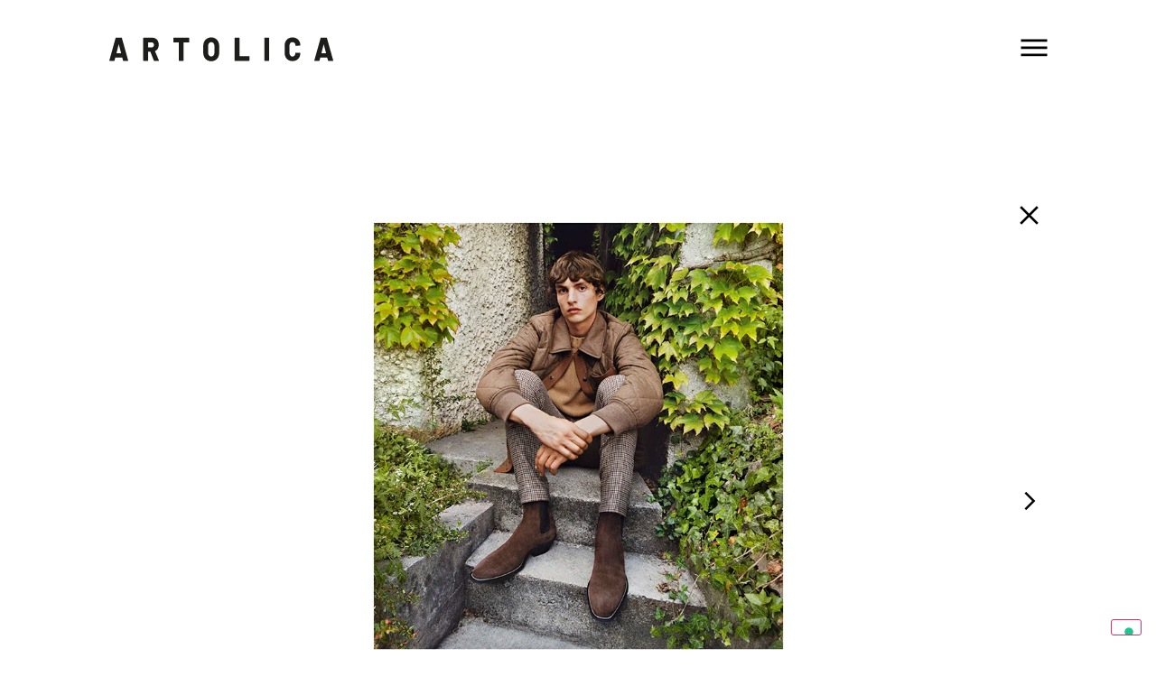

--- FILE ---
content_type: text/html; charset=UTF-8
request_url: https://artolica.com/tods-adv-fw21-22/
body_size: 12336
content:
<!doctype html>
<html lang="it-IT">
<head>
	<meta charset="UTF-8">
	<meta name="viewport" content="width=device-width, initial-scale=1">
	<link rel="profile" href="https://gmpg.org/xfn/11">
	<meta name='robots' content='index, follow, max-image-preview:large, max-snippet:-1, max-video-preview:-1' />

	<!-- This site is optimized with the Yoast SEO plugin v22.9 - https://yoast.com/wordpress/plugins/seo/ -->
	<title>TOD’S  FW 21-22 ADV - artolica, casa di produzione foto e video - creative, full service, print, motion production company</title>
	<link rel="canonical" href="https://artolica.com/tods-adv-fw21-22/" />
	<meta property="og:locale" content="it_IT" />
	<meta property="og:type" content="article" />
	<meta property="og:title" content="TOD’S  FW 21-22 ADV - artolica, casa di produzione foto e video - creative, full service, print, motion production company" />
	<meta property="og:description" content="close-button Previous slide Next slide TOD’S FW 21-22 ADV Credits Photographer: Chris RhodesArt director: Kevin Tekinel &amp; Charles LevaiModels: Aylah Peterson, Sacha Quenby, Luca Lemaire, Lucas El BaliStylist: Charlotte ColletHair Stylist: Paolo SoffiattiMake Up: Luciano ChiarelloCasting Director Piergiorgio Del MoroLocation: Verona, Italy" />
	<meta property="og:url" content="https://artolica.com/tods-adv-fw21-22/" />
	<meta property="og:site_name" content="artolica, casa di produzione foto e video - creative, full service, print, motion production company" />
	<meta property="article:published_time" content="2023-11-10T10:30:00+00:00" />
	<meta property="article:modified_time" content="2023-11-11T17:19:05+00:00" />
	<meta property="og:image" content="https://artolica.com/wp-content/uploads/2023/11/Tods_M_Singola_2_PreFall-21_22_HOMEPAGE.jpg" />
	<meta property="og:image:width" content="535" />
	<meta property="og:image:height" content="714" />
	<meta property="og:image:type" content="image/jpeg" />
	<meta name="author" content="admin" />
	<meta name="twitter:card" content="summary_large_image" />
	<meta name="twitter:label1" content="Scritto da" />
	<meta name="twitter:data1" content="admin" />
	<script type="application/ld+json" class="yoast-schema-graph">{"@context":"https://schema.org","@graph":[{"@type":"Article","@id":"https://artolica.com/tods-adv-fw21-22/#article","isPartOf":{"@id":"https://artolica.com/tods-adv-fw21-22/"},"author":{"name":"admin","@id":"https://artolica.com/#/schema/person/b3b0477c4fe7aa1b971301470ff31fcd"},"headline":"TOD’S  FW 21-22 ADV","datePublished":"2023-11-10T10:30:00+00:00","dateModified":"2023-11-11T17:19:05+00:00","mainEntityOfPage":{"@id":"https://artolica.com/tods-adv-fw21-22/"},"wordCount":48,"publisher":{"@id":"https://artolica.com/#organization"},"image":{"@id":"https://artolica.com/tods-adv-fw21-22/#primaryimage"},"thumbnailUrl":"https://artolica.com/wp-content/uploads/2023/11/Tods_M_Singola_2_PreFall-21_22_HOMEPAGE.jpg","keywords":["Chris Rhodes"],"articleSection":["chris rhodes","In evidenza","tod’s"],"inLanguage":"it-IT"},{"@type":"WebPage","@id":"https://artolica.com/tods-adv-fw21-22/","url":"https://artolica.com/tods-adv-fw21-22/","name":"TOD’S  FW 21-22 ADV - artolica, casa di produzione foto e video - creative, full service, print, motion production company","isPartOf":{"@id":"https://artolica.com/#website"},"primaryImageOfPage":{"@id":"https://artolica.com/tods-adv-fw21-22/#primaryimage"},"image":{"@id":"https://artolica.com/tods-adv-fw21-22/#primaryimage"},"thumbnailUrl":"https://artolica.com/wp-content/uploads/2023/11/Tods_M_Singola_2_PreFall-21_22_HOMEPAGE.jpg","datePublished":"2023-11-10T10:30:00+00:00","dateModified":"2023-11-11T17:19:05+00:00","breadcrumb":{"@id":"https://artolica.com/tods-adv-fw21-22/#breadcrumb"},"inLanguage":"it-IT","potentialAction":[{"@type":"ReadAction","target":["https://artolica.com/tods-adv-fw21-22/"]}]},{"@type":"ImageObject","inLanguage":"it-IT","@id":"https://artolica.com/tods-adv-fw21-22/#primaryimage","url":"https://artolica.com/wp-content/uploads/2023/11/Tods_M_Singola_2_PreFall-21_22_HOMEPAGE.jpg","contentUrl":"https://artolica.com/wp-content/uploads/2023/11/Tods_M_Singola_2_PreFall-21_22_HOMEPAGE.jpg","width":535,"height":714},{"@type":"BreadcrumbList","@id":"https://artolica.com/tods-adv-fw21-22/#breadcrumb","itemListElement":[{"@type":"ListItem","position":1,"name":"Home","item":"https://artolica.com/"},{"@type":"ListItem","position":2,"name":"TOD’S  FW 21-22 ADV"}]},{"@type":"WebSite","@id":"https://artolica.com/#website","url":"https://artolica.com/","name":"artolica, casa di produzione foto e video - creative, full service, print, motion production company","description":"casa di produzione foto e video","publisher":{"@id":"https://artolica.com/#organization"},"potentialAction":[{"@type":"SearchAction","target":{"@type":"EntryPoint","urlTemplate":"https://artolica.com/?s={search_term_string}"},"query-input":"required name=search_term_string"}],"inLanguage":"it-IT"},{"@type":"Organization","@id":"https://artolica.com/#organization","name":"artolica, casa di produzione foto e video - creative, full service, print, motion production company","url":"https://artolica.com/","logo":{"@type":"ImageObject","inLanguage":"it-IT","@id":"https://artolica.com/#/schema/logo/image/","url":"https://artolica.com/wp-content/uploads/2023/09/logo-artolica.svg","contentUrl":"https://artolica.com/wp-content/uploads/2023/09/logo-artolica.svg","width":252,"height":28,"caption":"artolica, casa di produzione foto e video - creative, full service, print, motion production company"},"image":{"@id":"https://artolica.com/#/schema/logo/image/"}},{"@type":"Person","@id":"https://artolica.com/#/schema/person/b3b0477c4fe7aa1b971301470ff31fcd","name":"admin","image":{"@type":"ImageObject","inLanguage":"it-IT","@id":"https://artolica.com/#/schema/person/image/","url":"https://secure.gravatar.com/avatar/3a241d74b862fb6dbc23a22cb4c49ebb0b3fdc72fe45913759e5348a86e2547c?s=96&d=mm&r=g","contentUrl":"https://secure.gravatar.com/avatar/3a241d74b862fb6dbc23a22cb4c49ebb0b3fdc72fe45913759e5348a86e2547c?s=96&d=mm&r=g","caption":"admin"},"sameAs":["https://artolica.com"],"url":"https://artolica.com/author/timmytag_4pt4nbc5/"}]}</script>
	<!-- / Yoast SEO plugin. -->


<link rel='dns-prefetch' href='//cdn.iubenda.com' />
<link rel="alternate" type="application/rss+xml" title="artolica, casa di produzione foto e video - creative, full service, print, motion production company &raquo; Feed" href="https://artolica.com/feed/" />
<link rel="alternate" type="application/rss+xml" title="artolica, casa di produzione foto e video - creative, full service, print, motion production company &raquo; Feed dei commenti" href="https://artolica.com/comments/feed/" />
<link rel="alternate" title="oEmbed (JSON)" type="application/json+oembed" href="https://artolica.com/wp-json/oembed/1.0/embed?url=https%3A%2F%2Fartolica.com%2Ftods-adv-fw21-22%2F" />
<link rel="alternate" title="oEmbed (XML)" type="text/xml+oembed" href="https://artolica.com/wp-json/oembed/1.0/embed?url=https%3A%2F%2Fartolica.com%2Ftods-adv-fw21-22%2F&#038;format=xml" />
<style id='wp-img-auto-sizes-contain-inline-css'>
img:is([sizes=auto i],[sizes^="auto," i]){contain-intrinsic-size:3000px 1500px}
/*# sourceURL=wp-img-auto-sizes-contain-inline-css */
</style>
<style id='wp-emoji-styles-inline-css'>

	img.wp-smiley, img.emoji {
		display: inline !important;
		border: none !important;
		box-shadow: none !important;
		height: 1em !important;
		width: 1em !important;
		margin: 0 0.07em !important;
		vertical-align: -0.1em !important;
		background: none !important;
		padding: 0 !important;
	}
/*# sourceURL=wp-emoji-styles-inline-css */
</style>
<style id='classic-theme-styles-inline-css'>
/*! This file is auto-generated */
.wp-block-button__link{color:#fff;background-color:#32373c;border-radius:9999px;box-shadow:none;text-decoration:none;padding:calc(.667em + 2px) calc(1.333em + 2px);font-size:1.125em}.wp-block-file__button{background:#32373c;color:#fff;text-decoration:none}
/*# sourceURL=/wp-includes/css/classic-themes.min.css */
</style>
<link rel='stylesheet' id='hello-elementor-css' href='https://artolica.com/wp-content/themes/hello-elementor/style.min.css?ver=3.1.0' media='all' />
<link rel='stylesheet' id='hello-elementor-theme-style-css' href='https://artolica.com/wp-content/themes/hello-elementor/theme.min.css?ver=3.1.0' media='all' />
<link rel='stylesheet' id='hello-elementor-header-footer-css' href='https://artolica.com/wp-content/themes/hello-elementor/header-footer.min.css?ver=3.1.0' media='all' />
<link rel='stylesheet' id='elementor-frontend-css' href='https://artolica.com/wp-content/plugins/elementor/assets/css/frontend-lite.min.css?ver=3.22.1' media='all' />
<link rel='stylesheet' id='elementor-post-6-css' href='https://artolica.com/wp-content/uploads/elementor/css/post-6.css?ver=1719221694' media='all' />
<link rel='stylesheet' id='elementor-icons-css' href='https://artolica.com/wp-content/plugins/elementor/assets/lib/eicons/css/elementor-icons.min.css?ver=5.30.0' media='all' />
<link rel='stylesheet' id='swiper-css' href='https://artolica.com/wp-content/plugins/elementor/assets/lib/swiper/v8/css/swiper.min.css?ver=8.4.5' media='all' />
<link rel='stylesheet' id='elementor-pro-css' href='https://artolica.com/wp-content/plugins/elementor-pro/assets/css/frontend-lite.min.css?ver=3.18.3' media='all' />
<link rel='stylesheet' id='elementor-post-1998-css' href='https://artolica.com/wp-content/uploads/elementor/css/post-1998.css?ver=1719373577' media='all' />
<link rel='stylesheet' id='elementor-post-18-css' href='https://artolica.com/wp-content/uploads/elementor/css/post-18.css?ver=1719221694' media='all' />
<link rel='stylesheet' id='elementor-post-4977-css' href='https://artolica.com/wp-content/uploads/elementor/css/post-4977.css?ver=1719221694' media='all' />
<link rel='stylesheet' id='google-fonts-1-css' href='https://fonts.googleapis.com/css?family=Roboto%3A100%2C100italic%2C200%2C200italic%2C300%2C300italic%2C400%2C400italic%2C500%2C500italic%2C600%2C600italic%2C700%2C700italic%2C800%2C800italic%2C900%2C900italic%7CRoboto+Slab%3A100%2C100italic%2C200%2C200italic%2C300%2C300italic%2C400%2C400italic%2C500%2C500italic%2C600%2C600italic%2C700%2C700italic%2C800%2C800italic%2C900%2C900italic%7CBarlow%3A100%2C100italic%2C200%2C200italic%2C300%2C300italic%2C400%2C400italic%2C500%2C500italic%2C600%2C600italic%2C700%2C700italic%2C800%2C800italic%2C900%2C900italic&#038;display=swap&#038;ver=6.9' media='all' />
<link rel='stylesheet' id='elementor-icons-shared-0-css' href='https://artolica.com/wp-content/plugins/elementor/assets/lib/font-awesome/css/fontawesome.min.css?ver=5.15.3' media='all' />
<link rel='stylesheet' id='elementor-icons-fa-solid-css' href='https://artolica.com/wp-content/plugins/elementor/assets/lib/font-awesome/css/solid.min.css?ver=5.15.3' media='all' />
<link rel="preconnect" href="https://fonts.gstatic.com/" crossorigin>
<script  type="text/javascript" class=" _iub_cs_skip" id="iubenda-head-inline-scripts-0">
var _iub = _iub || [];
_iub.csConfiguration = {"askConsentAtCookiePolicyUpdate":true,"enableFadp":true,"enableLgpd":true,"fadpApplies":true,"floatingPreferencesButtonDisplay":"bottom-right","perPurposeConsent":true,"siteId":3385980,"cookiePolicyId":56759614,"lang":"it", "banner":{ "acceptButtonCaptionColor":"#000000","acceptButtonColor":"#FFFFFF","acceptButtonDisplay":true,"closeButtonDisplay":false,"customizeButtonColor":"#333333","customizeButtonDisplay":true,"explicitWithdrawal":true,"fontSizeBody":"13px","listPurposes":true,"position":"float-bottom-right","rejectButtonCaptionColor":"#000000","rejectButtonColor":"#FFFFFF","rejectButtonDisplay":true }};

//# sourceURL=iubenda-head-inline-scripts-0
</script>
<script  type="text/javascript" charset="UTF-8" async="" class=" _iub_cs_skip" src="//cdn.iubenda.com/cs/iubenda_cs.js?ver=3.10.5" id="iubenda-head-scripts-1-js"></script>
<script src="https://artolica.com/wp-content/plugins/elementor-pro/assets/js/page-transitions.min.js?ver=3.18.3" id="page-transitions-js"></script>
<link rel="https://api.w.org/" href="https://artolica.com/wp-json/" /><link rel="alternate" title="JSON" type="application/json" href="https://artolica.com/wp-json/wp/v2/posts/1998" /><link rel="EditURI" type="application/rsd+xml" title="RSD" href="https://artolica.com/xmlrpc.php?rsd" />
<meta name="generator" content="WordPress 6.9" />
<link rel='shortlink' href='https://artolica.com/?p=1998' />
<!-- start Simple Custom CSS and JS -->
<script src="https://ajax.googleapis.com/ajax/libs/jquery/3.7.1/jquery.min.js"></script>

<!-- end Simple Custom CSS and JS -->
<meta name="generator" content="Elementor 3.22.1; features: e_optimized_assets_loading, e_optimized_css_loading, additional_custom_breakpoints; settings: css_print_method-external, google_font-enabled, font_display-swap">
<link rel="icon" href="https://artolica.com/wp-content/uploads/2023/09/favicon.svg" sizes="32x32" />
<link rel="icon" href="https://artolica.com/wp-content/uploads/2023/09/favicon.svg" sizes="192x192" />
<link rel="apple-touch-icon" href="https://artolica.com/wp-content/uploads/2023/09/favicon.svg" />
<meta name="msapplication-TileImage" content="https://artolica.com/wp-content/uploads/2023/09/favicon.svg" />
<style id='global-styles-inline-css'>
:root{--wp--preset--aspect-ratio--square: 1;--wp--preset--aspect-ratio--4-3: 4/3;--wp--preset--aspect-ratio--3-4: 3/4;--wp--preset--aspect-ratio--3-2: 3/2;--wp--preset--aspect-ratio--2-3: 2/3;--wp--preset--aspect-ratio--16-9: 16/9;--wp--preset--aspect-ratio--9-16: 9/16;--wp--preset--color--black: #000000;--wp--preset--color--cyan-bluish-gray: #abb8c3;--wp--preset--color--white: #ffffff;--wp--preset--color--pale-pink: #f78da7;--wp--preset--color--vivid-red: #cf2e2e;--wp--preset--color--luminous-vivid-orange: #ff6900;--wp--preset--color--luminous-vivid-amber: #fcb900;--wp--preset--color--light-green-cyan: #7bdcb5;--wp--preset--color--vivid-green-cyan: #00d084;--wp--preset--color--pale-cyan-blue: #8ed1fc;--wp--preset--color--vivid-cyan-blue: #0693e3;--wp--preset--color--vivid-purple: #9b51e0;--wp--preset--gradient--vivid-cyan-blue-to-vivid-purple: linear-gradient(135deg,rgb(6,147,227) 0%,rgb(155,81,224) 100%);--wp--preset--gradient--light-green-cyan-to-vivid-green-cyan: linear-gradient(135deg,rgb(122,220,180) 0%,rgb(0,208,130) 100%);--wp--preset--gradient--luminous-vivid-amber-to-luminous-vivid-orange: linear-gradient(135deg,rgb(252,185,0) 0%,rgb(255,105,0) 100%);--wp--preset--gradient--luminous-vivid-orange-to-vivid-red: linear-gradient(135deg,rgb(255,105,0) 0%,rgb(207,46,46) 100%);--wp--preset--gradient--very-light-gray-to-cyan-bluish-gray: linear-gradient(135deg,rgb(238,238,238) 0%,rgb(169,184,195) 100%);--wp--preset--gradient--cool-to-warm-spectrum: linear-gradient(135deg,rgb(74,234,220) 0%,rgb(151,120,209) 20%,rgb(207,42,186) 40%,rgb(238,44,130) 60%,rgb(251,105,98) 80%,rgb(254,248,76) 100%);--wp--preset--gradient--blush-light-purple: linear-gradient(135deg,rgb(255,206,236) 0%,rgb(152,150,240) 100%);--wp--preset--gradient--blush-bordeaux: linear-gradient(135deg,rgb(254,205,165) 0%,rgb(254,45,45) 50%,rgb(107,0,62) 100%);--wp--preset--gradient--luminous-dusk: linear-gradient(135deg,rgb(255,203,112) 0%,rgb(199,81,192) 50%,rgb(65,88,208) 100%);--wp--preset--gradient--pale-ocean: linear-gradient(135deg,rgb(255,245,203) 0%,rgb(182,227,212) 50%,rgb(51,167,181) 100%);--wp--preset--gradient--electric-grass: linear-gradient(135deg,rgb(202,248,128) 0%,rgb(113,206,126) 100%);--wp--preset--gradient--midnight: linear-gradient(135deg,rgb(2,3,129) 0%,rgb(40,116,252) 100%);--wp--preset--font-size--small: 13px;--wp--preset--font-size--medium: 20px;--wp--preset--font-size--large: 36px;--wp--preset--font-size--x-large: 42px;--wp--preset--spacing--20: 0.44rem;--wp--preset--spacing--30: 0.67rem;--wp--preset--spacing--40: 1rem;--wp--preset--spacing--50: 1.5rem;--wp--preset--spacing--60: 2.25rem;--wp--preset--spacing--70: 3.38rem;--wp--preset--spacing--80: 5.06rem;--wp--preset--shadow--natural: 6px 6px 9px rgba(0, 0, 0, 0.2);--wp--preset--shadow--deep: 12px 12px 50px rgba(0, 0, 0, 0.4);--wp--preset--shadow--sharp: 6px 6px 0px rgba(0, 0, 0, 0.2);--wp--preset--shadow--outlined: 6px 6px 0px -3px rgb(255, 255, 255), 6px 6px rgb(0, 0, 0);--wp--preset--shadow--crisp: 6px 6px 0px rgb(0, 0, 0);}:where(.is-layout-flex){gap: 0.5em;}:where(.is-layout-grid){gap: 0.5em;}body .is-layout-flex{display: flex;}.is-layout-flex{flex-wrap: wrap;align-items: center;}.is-layout-flex > :is(*, div){margin: 0;}body .is-layout-grid{display: grid;}.is-layout-grid > :is(*, div){margin: 0;}:where(.wp-block-columns.is-layout-flex){gap: 2em;}:where(.wp-block-columns.is-layout-grid){gap: 2em;}:where(.wp-block-post-template.is-layout-flex){gap: 1.25em;}:where(.wp-block-post-template.is-layout-grid){gap: 1.25em;}.has-black-color{color: var(--wp--preset--color--black) !important;}.has-cyan-bluish-gray-color{color: var(--wp--preset--color--cyan-bluish-gray) !important;}.has-white-color{color: var(--wp--preset--color--white) !important;}.has-pale-pink-color{color: var(--wp--preset--color--pale-pink) !important;}.has-vivid-red-color{color: var(--wp--preset--color--vivid-red) !important;}.has-luminous-vivid-orange-color{color: var(--wp--preset--color--luminous-vivid-orange) !important;}.has-luminous-vivid-amber-color{color: var(--wp--preset--color--luminous-vivid-amber) !important;}.has-light-green-cyan-color{color: var(--wp--preset--color--light-green-cyan) !important;}.has-vivid-green-cyan-color{color: var(--wp--preset--color--vivid-green-cyan) !important;}.has-pale-cyan-blue-color{color: var(--wp--preset--color--pale-cyan-blue) !important;}.has-vivid-cyan-blue-color{color: var(--wp--preset--color--vivid-cyan-blue) !important;}.has-vivid-purple-color{color: var(--wp--preset--color--vivid-purple) !important;}.has-black-background-color{background-color: var(--wp--preset--color--black) !important;}.has-cyan-bluish-gray-background-color{background-color: var(--wp--preset--color--cyan-bluish-gray) !important;}.has-white-background-color{background-color: var(--wp--preset--color--white) !important;}.has-pale-pink-background-color{background-color: var(--wp--preset--color--pale-pink) !important;}.has-vivid-red-background-color{background-color: var(--wp--preset--color--vivid-red) !important;}.has-luminous-vivid-orange-background-color{background-color: var(--wp--preset--color--luminous-vivid-orange) !important;}.has-luminous-vivid-amber-background-color{background-color: var(--wp--preset--color--luminous-vivid-amber) !important;}.has-light-green-cyan-background-color{background-color: var(--wp--preset--color--light-green-cyan) !important;}.has-vivid-green-cyan-background-color{background-color: var(--wp--preset--color--vivid-green-cyan) !important;}.has-pale-cyan-blue-background-color{background-color: var(--wp--preset--color--pale-cyan-blue) !important;}.has-vivid-cyan-blue-background-color{background-color: var(--wp--preset--color--vivid-cyan-blue) !important;}.has-vivid-purple-background-color{background-color: var(--wp--preset--color--vivid-purple) !important;}.has-black-border-color{border-color: var(--wp--preset--color--black) !important;}.has-cyan-bluish-gray-border-color{border-color: var(--wp--preset--color--cyan-bluish-gray) !important;}.has-white-border-color{border-color: var(--wp--preset--color--white) !important;}.has-pale-pink-border-color{border-color: var(--wp--preset--color--pale-pink) !important;}.has-vivid-red-border-color{border-color: var(--wp--preset--color--vivid-red) !important;}.has-luminous-vivid-orange-border-color{border-color: var(--wp--preset--color--luminous-vivid-orange) !important;}.has-luminous-vivid-amber-border-color{border-color: var(--wp--preset--color--luminous-vivid-amber) !important;}.has-light-green-cyan-border-color{border-color: var(--wp--preset--color--light-green-cyan) !important;}.has-vivid-green-cyan-border-color{border-color: var(--wp--preset--color--vivid-green-cyan) !important;}.has-pale-cyan-blue-border-color{border-color: var(--wp--preset--color--pale-cyan-blue) !important;}.has-vivid-cyan-blue-border-color{border-color: var(--wp--preset--color--vivid-cyan-blue) !important;}.has-vivid-purple-border-color{border-color: var(--wp--preset--color--vivid-purple) !important;}.has-vivid-cyan-blue-to-vivid-purple-gradient-background{background: var(--wp--preset--gradient--vivid-cyan-blue-to-vivid-purple) !important;}.has-light-green-cyan-to-vivid-green-cyan-gradient-background{background: var(--wp--preset--gradient--light-green-cyan-to-vivid-green-cyan) !important;}.has-luminous-vivid-amber-to-luminous-vivid-orange-gradient-background{background: var(--wp--preset--gradient--luminous-vivid-amber-to-luminous-vivid-orange) !important;}.has-luminous-vivid-orange-to-vivid-red-gradient-background{background: var(--wp--preset--gradient--luminous-vivid-orange-to-vivid-red) !important;}.has-very-light-gray-to-cyan-bluish-gray-gradient-background{background: var(--wp--preset--gradient--very-light-gray-to-cyan-bluish-gray) !important;}.has-cool-to-warm-spectrum-gradient-background{background: var(--wp--preset--gradient--cool-to-warm-spectrum) !important;}.has-blush-light-purple-gradient-background{background: var(--wp--preset--gradient--blush-light-purple) !important;}.has-blush-bordeaux-gradient-background{background: var(--wp--preset--gradient--blush-bordeaux) !important;}.has-luminous-dusk-gradient-background{background: var(--wp--preset--gradient--luminous-dusk) !important;}.has-pale-ocean-gradient-background{background: var(--wp--preset--gradient--pale-ocean) !important;}.has-electric-grass-gradient-background{background: var(--wp--preset--gradient--electric-grass) !important;}.has-midnight-gradient-background{background: var(--wp--preset--gradient--midnight) !important;}.has-small-font-size{font-size: var(--wp--preset--font-size--small) !important;}.has-medium-font-size{font-size: var(--wp--preset--font-size--medium) !important;}.has-large-font-size{font-size: var(--wp--preset--font-size--large) !important;}.has-x-large-font-size{font-size: var(--wp--preset--font-size--x-large) !important;}
/*# sourceURL=global-styles-inline-css */
</style>
<link rel='stylesheet' id='e-animations-css' href='https://artolica.com/wp-content/plugins/elementor/assets/lib/animations/animations.min.css?ver=3.22.1' media='all' />
</head>
<body class="wp-singular post-template-default single single-post postid-1998 single-format-standard wp-custom-logo wp-theme-hello-elementor elementor-default elementor-kit-6 elementor-page elementor-page-1998">

		<e-page-transition preloader-type="animation" preloader-animation-type="two-way-progress-bar" class="e-page-transition--entering" exclude="^https\:\/\/artolica\.com\/wp\-admin\/">
					</e-page-transition>
		
<a class="skip-link screen-reader-text" href="#content">Vai al contenuto</a>

		<header data-elementor-type="header" data-elementor-id="18" class="elementor elementor-18 elementor-location-header" data-elementor-post-type="elementor_library">
					<div class="elementor-section-wrap">
								<header class="elementor-section elementor-top-section elementor-element elementor-element-52ea8d8 elementor-section-full_width elementor-section-height-default elementor-section-height-default elementor-invisible" data-id="52ea8d8" data-element_type="section" data-settings="{&quot;sticky&quot;:&quot;top&quot;,&quot;animation&quot;:&quot;fadeInDown&quot;,&quot;motion_fx_opacity_direction&quot;:&quot;in-out&quot;,&quot;motion_fx_opacity_level&quot;:{&quot;unit&quot;:&quot;px&quot;,&quot;size&quot;:5,&quot;sizes&quot;:[]},&quot;motion_fx_opacity_range&quot;:{&quot;unit&quot;:&quot;%&quot;,&quot;size&quot;:&quot;&quot;,&quot;sizes&quot;:{&quot;start&quot;:2,&quot;end&quot;:10}},&quot;motion_fx_range&quot;:&quot;page&quot;,&quot;motion_fx_motion_fx_scrolling&quot;:&quot;yes&quot;,&quot;motion_fx_opacity_effect&quot;:&quot;yes&quot;,&quot;motion_fx_devices&quot;:[&quot;desktop&quot;,&quot;tablet&quot;,&quot;mobile&quot;],&quot;sticky_on&quot;:[&quot;desktop&quot;,&quot;tablet&quot;,&quot;mobile&quot;],&quot;sticky_offset&quot;:0,&quot;sticky_effects_offset&quot;:0}">
						<div class="elementor-container elementor-column-gap-no">
					<div class="elementor-column elementor-col-50 elementor-top-column elementor-element elementor-element-3fc45f0" data-id="3fc45f0" data-element_type="column">
			<div class="elementor-widget-wrap elementor-element-populated">
						<div class="elementor-element elementor-element-5f3d7f6 elementor-widget elementor-widget-theme-site-logo elementor-widget-image" data-id="5f3d7f6" data-element_type="widget" data-widget_type="theme-site-logo.default">
				<div class="elementor-widget-container">
			<style>/*! elementor - v3.22.0 - 17-06-2024 */
.elementor-widget-image{text-align:center}.elementor-widget-image a{display:inline-block}.elementor-widget-image a img[src$=".svg"]{width:48px}.elementor-widget-image img{vertical-align:middle;display:inline-block}</style>					<div class="elementor-image">
								<a href="https://artolica.com">
			<img width="252" height="28" src="https://artolica.com/wp-content/uploads/2023/09/logo-artolica.svg" class="attachment-full size-full wp-image-35" alt="" />				</a>
										</div>
						</div>
				</div>
					</div>
		</div>
				<div class="elementor-column elementor-col-50 elementor-top-column elementor-element elementor-element-97d5820" data-id="97d5820" data-element_type="column" id="menu-column">
			<div class="elementor-widget-wrap elementor-element-populated">
						<div class="elementor-element elementor-element-22b2477 hamburgher-menu elementor-hidden-mobile elementor-widget__width-initial elementor-absolute elementor-widget elementor-widget-image" data-id="22b2477" data-element_type="widget" data-settings="{&quot;_position&quot;:&quot;absolute&quot;}" data-widget_type="image.default">
				<div class="elementor-widget-container">
													<img width="31" height="21" src="https://artolica.com/wp-content/uploads/2023/09/hamburger-menu.svg" class="attachment-large size-large wp-image-43" alt="" />													</div>
				</div>
				<div class="elementor-element elementor-element-db4a31e hamburgher-menu elementor-hidden-desktop elementor-hidden-tablet elementor-absolute elementor-widget elementor-widget-image" data-id="db4a31e" data-element_type="widget" data-settings="{&quot;_position&quot;:&quot;absolute&quot;}" data-widget_type="image.default">
				<div class="elementor-widget-container">
													<img width="20" height="13" src="https://artolica.com/wp-content/uploads/2023/09/hamburger-menu_mobile.svg" class="attachment-large size-large wp-image-158" alt="" />													</div>
				</div>
				<div class="elementor-element elementor-element-1920f1c elementor-nav-menu__align-right elementor-nav-menu--dropdown-none elementor-absolute elementor-widget elementor-widget-nav-menu" data-id="1920f1c" data-element_type="widget" id="main-menu-block" data-settings="{&quot;layout&quot;:&quot;vertical&quot;,&quot;_position&quot;:&quot;absolute&quot;,&quot;submenu_icon&quot;:{&quot;value&quot;:&quot;&lt;i class=\&quot;fas fa-caret-down\&quot;&gt;&lt;\/i&gt;&quot;,&quot;library&quot;:&quot;fa-solid&quot;}}" data-widget_type="nav-menu.default">
				<div class="elementor-widget-container">
			<link rel="stylesheet" href="https://artolica.com/wp-content/plugins/elementor-pro/assets/css/widget-nav-menu.min.css">			<nav class="elementor-nav-menu--main elementor-nav-menu__container elementor-nav-menu--layout-vertical e--pointer-none">
				<ul id="menu-1-1920f1c" class="elementor-nav-menu sm-vertical"><li class="menu-item menu-item-type-post_type menu-item-object-page menu-item-281"><a href="https://artolica.com/about/" class="elementor-item">About</a></li>
<li class="menu-item menu-item-type-post_type menu-item-object-page menu-item-284"><a href="https://artolica.com/project/" class="elementor-item">Project</a></li>
<li class="menu-item menu-item-type-post_type menu-item-object-page menu-item-238"><a href="https://artolica.com/collab/" class="elementor-item">Collab</a></li>
<li class="menu-item menu-item-type-post_type menu-item-object-page menu-item-937"><a href="https://artolica.com/contact/" class="elementor-item">Contact</a></li>
</ul>			</nav>
						<nav class="elementor-nav-menu--dropdown elementor-nav-menu__container" aria-hidden="true">
				<ul id="menu-2-1920f1c" class="elementor-nav-menu sm-vertical"><li class="menu-item menu-item-type-post_type menu-item-object-page menu-item-281"><a href="https://artolica.com/about/" class="elementor-item" tabindex="-1">About</a></li>
<li class="menu-item menu-item-type-post_type menu-item-object-page menu-item-284"><a href="https://artolica.com/project/" class="elementor-item" tabindex="-1">Project</a></li>
<li class="menu-item menu-item-type-post_type menu-item-object-page menu-item-238"><a href="https://artolica.com/collab/" class="elementor-item" tabindex="-1">Collab</a></li>
<li class="menu-item menu-item-type-post_type menu-item-object-page menu-item-937"><a href="https://artolica.com/contact/" class="elementor-item" tabindex="-1">Contact</a></li>
</ul>			</nav>
				</div>
				</div>
					</div>
		</div>
					</div>
		</header>
							</div>
				</header>
		
<main id="content" class="site-main post-1998 post type-post status-publish format-standard has-post-thumbnail hentry category-chris-rhodes category-in-evidenza category-tods tag-chris-rhodes">

	
	<div class="page-content">
				<div data-elementor-type="wp-post" data-elementor-id="1998" class="elementor elementor-1998" data-elementor-post-type="post">
						<section class="elementor-section elementor-top-section elementor-element elementor-element-6bc657a7 elementor-section-boxed elementor-section-height-default elementor-section-height-default" data-id="6bc657a7" data-element_type="section">
						<div class="elementor-container elementor-column-gap-no">
					<div class="elementor-column elementor-col-100 elementor-top-column elementor-element elementor-element-54dad70b" data-id="54dad70b" data-element_type="column">
			<div class="elementor-widget-wrap elementor-element-populated">
						<div class="elementor-element elementor-element-d8e1d7a elementor-widget__width-auto elementor-absolute elementor-view-default elementor-widget elementor-widget-icon" data-id="d8e1d7a" data-element_type="widget" id="go-back" data-settings="{&quot;_position&quot;:&quot;absolute&quot;}" data-widget_type="icon.default">
				<div class="elementor-widget-container">
					<div class="elementor-icon-wrapper">
			<a class="elementor-icon" href="#">
			<svg xmlns="http://www.w3.org/2000/svg" id="Livello_1" data-name="Livello 1" viewBox="0 0 24 24"><title>close-button</title><line x1="1.39" y1="22.61" x2="22.61" y2="1.39" fill="none" stroke="#000" stroke-miterlimit="10" stroke-width="3"></line><line x1="22.61" y1="22.61" x2="1.39" y2="1.39" fill="none" stroke="#000" stroke-miterlimit="10" stroke-width="3"></line></svg>			</a>
		</div>
				</div>
				</div>
				<div class="elementor-element elementor-element-76fe21ac elementor-widget__width-inherit elementor--h-position-center elementor--v-position-middle elementor-arrows-position-inside elementor-widget elementor-widget-slides" data-id="76fe21ac" data-element_type="widget" data-settings="{&quot;navigation&quot;:&quot;arrows&quot;,&quot;autoplay&quot;:&quot;yes&quot;,&quot;pause_on_hover&quot;:&quot;yes&quot;,&quot;pause_on_interaction&quot;:&quot;yes&quot;,&quot;autoplay_speed&quot;:5000,&quot;transition&quot;:&quot;slide&quot;,&quot;transition_speed&quot;:500}" data-widget_type="slides.default">
				<div class="elementor-widget-container">
			<style>/*! elementor-pro - v3.18.0 - 17-01-2024 */
.elementor-slides .swiper-slide-bg{background-size:cover;background-position:50%;background-repeat:no-repeat;min-width:100%;min-height:100%}.elementor-slides .swiper-slide-inner{background-repeat:no-repeat;background-position:50%;position:absolute;top:0;left:0;bottom:0;right:0;padding:50px;margin:auto}.elementor-slides .swiper-slide-inner,.elementor-slides .swiper-slide-inner:hover{color:#fff;display:flex}.elementor-slides .swiper-slide-inner .elementor-background-overlay{position:absolute;z-index:0;top:0;bottom:0;left:0;right:0}.elementor-slides .swiper-slide-inner .elementor-slide-content{position:relative;z-index:1;width:100%}.elementor-slides .swiper-slide-inner .elementor-slide-heading{font-size:35px;font-weight:700;line-height:1}.elementor-slides .swiper-slide-inner .elementor-slide-description{font-size:17px;line-height:1.4}.elementor-slides .swiper-slide-inner .elementor-slide-description:not(:last-child),.elementor-slides .swiper-slide-inner .elementor-slide-heading:not(:last-child){margin-bottom:30px}.elementor-slides .swiper-slide-inner .elementor-slide-button{border:2px solid #fff;color:#fff;background:transparent;display:inline-block}.elementor-slides .swiper-slide-inner .elementor-slide-button,.elementor-slides .swiper-slide-inner .elementor-slide-button:hover{background:transparent;color:inherit;text-decoration:none}.elementor--v-position-top .swiper-slide-inner{align-items:flex-start}.elementor--v-position-bottom .swiper-slide-inner{align-items:flex-end}.elementor--v-position-middle .swiper-slide-inner{align-items:center}.elementor--h-position-left .swiper-slide-inner{justify-content:flex-start}.elementor--h-position-right .swiper-slide-inner{justify-content:flex-end}.elementor--h-position-center .swiper-slide-inner{justify-content:center}body.rtl .elementor-widget-slides .elementor-swiper-button-next{left:10px;right:auto}body.rtl .elementor-widget-slides .elementor-swiper-button-prev{right:10px;left:auto}.elementor-slides-wrapper div:not(.swiper-slide)>.swiper-slide-inner{display:none}@media (max-width:767px){.elementor-slides .swiper-slide-inner{padding:30px}.elementor-slides .swiper-slide-inner .elementor-slide-heading{font-size:23px;line-height:1;margin-bottom:15px}.elementor-slides .swiper-slide-inner .elementor-slide-description{font-size:13px;line-height:1.4;margin-bottom:15px}}</style>		<div class="elementor-swiper">
			<div class="elementor-slides-wrapper elementor-main-swiper swiper" dir="ltr" data-animation="fadeInRight">
				<div class="swiper-wrapper elementor-slides">
										<div class="elementor-repeater-item-1570099 swiper-slide"><div class="swiper-slide-bg" role="img"></div><div class="swiper-slide-inner" ><div class="swiper-slide-contents"></div></div></div><div class="elementor-repeater-item-8f1414b swiper-slide"><div class="swiper-slide-bg" role="img"></div><div class="swiper-slide-inner" ><div class="swiper-slide-contents"></div></div></div><div class="elementor-repeater-item-84f53ba swiper-slide"><div class="swiper-slide-bg" role="img"></div><div class="swiper-slide-inner" ><div class="swiper-slide-contents"></div></div></div><div class="elementor-repeater-item-627e999 swiper-slide"><div class="swiper-slide-bg" role="img"></div><div class="swiper-slide-inner" ><div class="swiper-slide-contents"></div></div></div><div class="elementor-repeater-item-01004d0 swiper-slide"><div class="swiper-slide-bg" role="img"></div><div class="swiper-slide-inner" ><div class="swiper-slide-contents"></div></div></div><div class="elementor-repeater-item-018aec8 swiper-slide"><div class="swiper-slide-bg" role="img"></div><div class="swiper-slide-inner" ><div class="swiper-slide-contents"></div></div></div><div class="elementor-repeater-item-817c18e swiper-slide"><div class="swiper-slide-bg" role="img"></div><div class="swiper-slide-inner" ><div class="swiper-slide-contents"></div></div></div><div class="elementor-repeater-item-98f75b7 swiper-slide"><div class="swiper-slide-bg" role="img"></div><div class="swiper-slide-inner" ><div class="swiper-slide-contents"></div></div></div><div class="elementor-repeater-item-2696442 swiper-slide"><div class="swiper-slide-bg" role="img"></div><div class="swiper-slide-inner" ><div class="swiper-slide-contents"></div></div></div><div class="elementor-repeater-item-6d34110 swiper-slide"><div class="swiper-slide-bg" role="img"></div><div class="swiper-slide-inner" ><div class="swiper-slide-contents"></div></div></div><div class="elementor-repeater-item-5cf4cf1 swiper-slide"><div class="swiper-slide-bg" role="img"></div><div class="swiper-slide-inner" ><div class="swiper-slide-contents"></div></div></div>				</div>
																				<div class="elementor-swiper-button elementor-swiper-button-prev" role="button" tabindex="0">
							<i aria-hidden="true" class="eicon-chevron-left"></i>							<span class="elementor-screen-only">Previous slide</span>
						</div>
						<div class="elementor-swiper-button elementor-swiper-button-next" role="button" tabindex="0">
							<i aria-hidden="true" class="eicon-chevron-right"></i>							<span class="elementor-screen-only">Next slide</span>
						</div>
												</div>
		</div>
				</div>
				</div>
					</div>
		</div>
					</div>
		</section>
				<section class="elementor-section elementor-top-section elementor-element elementor-element-3caaf43 elementor-section-boxed elementor-section-height-default elementor-section-height-default" data-id="3caaf43" data-element_type="section">
						<div class="elementor-container elementor-column-gap-no">
					<div class="elementor-column elementor-col-100 elementor-top-column elementor-element elementor-element-37aac061" data-id="37aac061" data-element_type="column">
			<div class="elementor-widget-wrap elementor-element-populated">
						<div class="elementor-element elementor-element-3fdfe619 elementor-widget elementor-widget-heading" data-id="3fdfe619" data-element_type="widget" data-widget_type="heading.default">
				<div class="elementor-widget-container">
			<style>/*! elementor - v3.22.0 - 17-06-2024 */
.elementor-heading-title{padding:0;margin:0;line-height:1}.elementor-widget-heading .elementor-heading-title[class*=elementor-size-]>a{color:inherit;font-size:inherit;line-height:inherit}.elementor-widget-heading .elementor-heading-title.elementor-size-small{font-size:15px}.elementor-widget-heading .elementor-heading-title.elementor-size-medium{font-size:19px}.elementor-widget-heading .elementor-heading-title.elementor-size-large{font-size:29px}.elementor-widget-heading .elementor-heading-title.elementor-size-xl{font-size:39px}.elementor-widget-heading .elementor-heading-title.elementor-size-xxl{font-size:59px}</style><h2 class="elementor-heading-title elementor-size-default">TOD’S  FW 21-22 ADV</h2>		</div>
				</div>
				<div class="elementor-element elementor-element-481955ab elementor-widget elementor-widget-heading" data-id="481955ab" data-element_type="widget" data-widget_type="heading.default">
				<div class="elementor-widget-container">
			<h2 class="elementor-heading-title elementor-size-default">Credits</h2>		</div>
				</div>
				<div class="elementor-element elementor-element-4defb288 elementor-widget elementor-widget-text-editor" data-id="4defb288" data-element_type="widget" data-widget_type="text-editor.default">
				<div class="elementor-widget-container">
			<style>/*! elementor - v3.22.0 - 17-06-2024 */
.elementor-widget-text-editor.elementor-drop-cap-view-stacked .elementor-drop-cap{background-color:#69727d;color:#fff}.elementor-widget-text-editor.elementor-drop-cap-view-framed .elementor-drop-cap{color:#69727d;border:3px solid;background-color:transparent}.elementor-widget-text-editor:not(.elementor-drop-cap-view-default) .elementor-drop-cap{margin-top:8px}.elementor-widget-text-editor:not(.elementor-drop-cap-view-default) .elementor-drop-cap-letter{width:1em;height:1em}.elementor-widget-text-editor .elementor-drop-cap{float:left;text-align:center;line-height:1;font-size:50px}.elementor-widget-text-editor .elementor-drop-cap-letter{display:inline-block}</style>				<p>Photographer: Chris Rhodes<br />Art director: Kevin Tekinel &amp; Charles Levai<br />Models: Aylah Peterson, Sacha Quenby, Luca Lemaire, Lucas El Bali<br />Stylist: Charlotte Collet<br />Hair Stylist: Paolo Soffiatti<br />Make Up: Luciano Chiarello<br />Casting Director Piergiorgio Del Moro<br />Location: Verona, Italy</p>						</div>
				</div>
				<div class="elementor-element elementor-element-b3ab883 elementor-widget elementor-widget-html" data-id="b3ab883" data-element_type="widget" data-widget_type="html.default">
				<div class="elementor-widget-container">
			<script type="text/javascript">
jQuery(document).ready(function() {
 jQuery('#go-back').on('click', function() {
 window.history.go(-1);
 return false;
 });
});
</script>		</div>
				</div>
					</div>
		</div>
					</div>
		</section>
				</div>
		
		
				<div class="post-tags">
			<span class="tag-links">Taggato<a href="https://artolica.com/tag/chris-rhodes/" rel="tag">Chris Rhodes</a></span>		</div>
			</div>

	
</main>

			<footer data-elementor-type="footer" data-elementor-id="4977" class="elementor elementor-4977 elementor-location-footer" data-elementor-post-type="elementor_library">
					<div class="elementor-section-wrap">
								<section class="elementor-section elementor-top-section elementor-element elementor-element-c7f8eec elementor-section-full_width elementor-section-height-default elementor-section-height-default" data-id="c7f8eec" data-element_type="section">
						<div class="elementor-container elementor-column-gap-no">
					<div class="elementor-column elementor-col-50 elementor-top-column elementor-element elementor-element-6f777f7" data-id="6f777f7" data-element_type="column">
			<div class="elementor-widget-wrap elementor-element-populated">
						<div class="elementor-element elementor-element-5078e96 elementor-widget__width-auto elementor-widget-mobile__width-inherit elementor-widget elementor-widget-heading" data-id="5078e96" data-element_type="widget" data-widget_type="heading.default">
				<div class="elementor-widget-container">
			<h2 class="elementor-heading-title elementor-size-default">ARTOLICA srl</h2>		</div>
				</div>
				<div class="elementor-element elementor-element-82139a6 elementor-widget__width-auto elementor-widget-mobile__width-inherit elementor-widget elementor-widget-heading" data-id="82139a6" data-element_type="widget" data-widget_type="heading.default">
				<div class="elementor-widget-container">
			<h2 class="elementor-heading-title elementor-size-default">via Vincenzo Forcella, 11 - 20144 Milano</h2>		</div>
				</div>
				<div class="elementor-element elementor-element-d825241 elementor-widget__width-auto elementor-widget elementor-widget-heading" data-id="d825241" data-element_type="widget" data-widget_type="heading.default">
				<div class="elementor-widget-container">
			<h2 class="elementor-heading-title elementor-size-default">IT07902230965</h2>		</div>
				</div>
					</div>
		</div>
				<div class="elementor-column elementor-col-50 elementor-top-column elementor-element elementor-element-c3ce053" data-id="c3ce053" data-element_type="column">
			<div class="elementor-widget-wrap elementor-element-populated">
						<div class="elementor-element elementor-element-a971034 elementor-widget__width-auto elementor-widget elementor-widget-heading" data-id="a971034" data-element_type="widget" data-widget_type="heading.default">
				<div class="elementor-widget-container">
			<h2 class="elementor-heading-title elementor-size-default"><a href="https://www.iubenda.com/privacy-policy/56759614" class="iubenda-white iubenda-noiframe iubenda-embed iubenda-noiframe " title="Privacy Policy ">Privacy Policy</a></h2>		</div>
				</div>
				<div class="elementor-element elementor-element-4aecc8d elementor-widget__width-auto elementor-widget elementor-widget-heading" data-id="4aecc8d" data-element_type="widget" data-widget_type="heading.default">
				<div class="elementor-widget-container">
			<h2 class="elementor-heading-title elementor-size-default"><a href="https://www.iubenda.com/privacy-policy/56759614/cookie-policy" class="iubenda-white iubenda-noiframe iubenda-embed iubenda-noiframe " title="Cookie Policy ">Cookie Policy</a></h2>		</div>
				</div>
				<div class="elementor-element elementor-element-2718288 elementor-widget elementor-widget-html" data-id="2718288" data-element_type="widget" data-widget_type="html.default">
				<div class="elementor-widget-container">
			<script type="text/javascript">(function (w,d) {var loader = function () {var s = d.createElement("script"), tag = d.getElementsByTagName("script")[0]; s.src="https://cdn.iubenda.com/iubenda.js"; tag.parentNode.insertBefore(s,tag);}; if(w.addEventListener){w.addEventListener("load", loader, false);}else if(w.attachEvent){w.attachEvent("onload", loader);}else{w.onload = loader;}})(window, document);</script>

<script type="text/javascript">(function (w,d) {var loader = function () {var s = d.createElement("script"), tag = d.getElementsByTagName("script")[0]; s.src="https://cdn.iubenda.com/iubenda.js"; tag.parentNode.insertBefore(s,tag);}; if(w.addEventListener){w.addEventListener("load", loader, false);}else if(w.attachEvent){w.attachEvent("onload", loader);}else{w.onload = loader;}})(window, document);</script>		</div>
				</div>
					</div>
		</div>
					</div>
		</section>
							</div>
				</footer>
		
<script type="speculationrules">
{"prefetch":[{"source":"document","where":{"and":[{"href_matches":"/*"},{"not":{"href_matches":["/wp-*.php","/wp-admin/*","/wp-content/uploads/*","/wp-content/*","/wp-content/plugins/*","/wp-content/themes/hello-elementor/*","/*\\?(.+)"]}},{"not":{"selector_matches":"a[rel~=\"nofollow\"]"}},{"not":{"selector_matches":".no-prefetch, .no-prefetch a"}}]},"eagerness":"conservative"}]}
</script>
<script src="https://artolica.com/wp-content/themes/hello-elementor/assets/js/hello-frontend.min.js?ver=3.1.0" id="hello-theme-frontend-js"></script>
<script src="https://artolica.com/wp-content/plugins/elementor-pro/assets//lib/instant-page/instant-page.min.js?ver=3.18.3" id="instant-page-js"></script>
<script src="https://artolica.com/wp-includes/js/jquery/jquery.min.js?ver=3.7.1" id="jquery-core-js"></script>
<script src="https://artolica.com/wp-includes/js/jquery/jquery-migrate.min.js?ver=3.4.1" id="jquery-migrate-js"></script>
<script src="https://artolica.com/wp-content/plugins/elementor-pro/assets/lib/smartmenus/jquery.smartmenus.min.js?ver=1.0.1" id="smartmenus-js"></script>
<script src="https://artolica.com/wp-includes/js/imagesloaded.min.js?ver=5.0.0" id="imagesloaded-js"></script>
<script src="https://artolica.com/wp-content/plugins/elementor-pro/assets/js/webpack-pro.runtime.min.js?ver=3.18.3" id="elementor-pro-webpack-runtime-js"></script>
<script src="https://artolica.com/wp-content/plugins/elementor/assets/js/webpack.runtime.min.js?ver=3.22.1" id="elementor-webpack-runtime-js"></script>
<script src="https://artolica.com/wp-content/plugins/elementor/assets/js/frontend-modules.min.js?ver=3.22.1" id="elementor-frontend-modules-js"></script>
<script src="https://artolica.com/wp-includes/js/dist/hooks.min.js?ver=dd5603f07f9220ed27f1" id="wp-hooks-js"></script>
<script src="https://artolica.com/wp-includes/js/dist/i18n.min.js?ver=c26c3dc7bed366793375" id="wp-i18n-js"></script>
<script id="wp-i18n-js-after">
wp.i18n.setLocaleData( { 'text direction\u0004ltr': [ 'ltr' ] } );
//# sourceURL=wp-i18n-js-after
</script>
<script id="elementor-pro-frontend-js-before">
var ElementorProFrontendConfig = {"ajaxurl":"https:\/\/artolica.com\/wp-admin\/admin-ajax.php","nonce":"b70ea23471","urls":{"assets":"https:\/\/artolica.com\/wp-content\/plugins\/elementor-pro\/assets\/","rest":"https:\/\/artolica.com\/wp-json\/"},"shareButtonsNetworks":{"facebook":{"title":"Facebook","has_counter":true},"twitter":{"title":"Twitter"},"linkedin":{"title":"LinkedIn","has_counter":true},"pinterest":{"title":"Pinterest","has_counter":true},"reddit":{"title":"Reddit","has_counter":true},"vk":{"title":"VK","has_counter":true},"odnoklassniki":{"title":"OK","has_counter":true},"tumblr":{"title":"Tumblr"},"digg":{"title":"Digg"},"skype":{"title":"Skype"},"stumbleupon":{"title":"StumbleUpon","has_counter":true},"mix":{"title":"Mix"},"telegram":{"title":"Telegram"},"pocket":{"title":"Pocket","has_counter":true},"xing":{"title":"XING","has_counter":true},"whatsapp":{"title":"WhatsApp"},"email":{"title":"Email"},"print":{"title":"Print"}},"facebook_sdk":{"lang":"it_IT","app_id":""},"lottie":{"defaultAnimationUrl":"https:\/\/artolica.com\/wp-content\/plugins\/elementor-pro\/modules\/lottie\/assets\/animations\/default.json"}};
//# sourceURL=elementor-pro-frontend-js-before
</script>
<script src="https://artolica.com/wp-content/plugins/elementor-pro/assets/js/frontend.min.js?ver=3.18.3" id="elementor-pro-frontend-js"></script>
<script src="https://artolica.com/wp-content/plugins/elementor/assets/lib/waypoints/waypoints.min.js?ver=4.0.2" id="elementor-waypoints-js"></script>
<script src="https://artolica.com/wp-includes/js/jquery/ui/core.min.js?ver=1.13.3" id="jquery-ui-core-js"></script>
<script id="elementor-frontend-js-before">
var elementorFrontendConfig = {"environmentMode":{"edit":false,"wpPreview":false,"isScriptDebug":false},"i18n":{"shareOnFacebook":"Condividi su Facebook","shareOnTwitter":"Condividi su Twitter","pinIt":"Pinterest","download":"Download","downloadImage":"Scarica immagine","fullscreen":"Schermo intero","zoom":"Zoom","share":"Condividi","playVideo":"Riproduci video","previous":"Precedente","next":"Successivo","close":"Chiudi","a11yCarouselWrapperAriaLabel":"Carosello | Scorrimento orizzontale: Freccia sinistra & destra","a11yCarouselPrevSlideMessage":"Diapositiva precedente","a11yCarouselNextSlideMessage":"Prossima diapositiva","a11yCarouselFirstSlideMessage":"Questa \u00e9 la prima diapositiva","a11yCarouselLastSlideMessage":"Questa \u00e8 l'ultima diapositiva","a11yCarouselPaginationBulletMessage":"Vai alla diapositiva"},"is_rtl":false,"breakpoints":{"xs":0,"sm":480,"md":768,"lg":1025,"xl":1440,"xxl":1600},"responsive":{"breakpoints":{"mobile":{"label":"Mobile Portrait","value":767,"default_value":767,"direction":"max","is_enabled":true},"mobile_extra":{"label":"Mobile Landscape","value":880,"default_value":880,"direction":"max","is_enabled":false},"tablet":{"label":"Tablet verticale","value":1024,"default_value":1024,"direction":"max","is_enabled":true},"tablet_extra":{"label":"Tablet orizzontale","value":1200,"default_value":1200,"direction":"max","is_enabled":false},"laptop":{"label":"Laptop","value":1366,"default_value":1366,"direction":"max","is_enabled":false},"widescreen":{"label":"Widescreen","value":2400,"default_value":2400,"direction":"min","is_enabled":false}}},"version":"3.22.1","is_static":false,"experimentalFeatures":{"e_optimized_assets_loading":true,"e_optimized_css_loading":true,"additional_custom_breakpoints":true,"e_swiper_latest":true,"e_onboarding":true,"theme_builder_v2":true,"hello-theme-header-footer":true,"home_screen":true,"ai-layout":true,"page-transitions":true,"notes":true,"form-submissions":true,"e_scroll_snap":true},"urls":{"assets":"https:\/\/artolica.com\/wp-content\/plugins\/elementor\/assets\/"},"swiperClass":"swiper","settings":{"page":[],"editorPreferences":[]},"kit":{"active_breakpoints":["viewport_mobile","viewport_tablet"],"global_image_lightbox":"yes","lightbox_enable_counter":"yes","lightbox_enable_fullscreen":"yes","lightbox_enable_zoom":"yes","lightbox_enable_share":"yes","lightbox_title_src":"title","lightbox_description_src":"description","hello_header_logo_type":"logo","hello_header_menu_layout":"horizontal"},"post":{"id":1998,"title":"TOD%E2%80%99S%C2%A0%20FW%2021-22%20ADV%20-%20artolica%2C%20casa%20di%20produzione%20foto%20e%20video%20-%20creative%2C%20full%20service%2C%20print%2C%20motion%20production%20company","excerpt":"","featuredImage":"https:\/\/artolica.com\/wp-content\/uploads\/2023\/11\/Tods_M_Singola_2_PreFall-21_22_HOMEPAGE.jpg"}};
//# sourceURL=elementor-frontend-js-before
</script>
<script src="https://artolica.com/wp-content/plugins/elementor/assets/js/frontend.min.js?ver=3.22.1" id="elementor-frontend-js"></script>
<script src="https://artolica.com/wp-content/plugins/elementor-pro/assets/js/elements-handlers.min.js?ver=3.18.3" id="pro-elements-handlers-js"></script>
<script src="https://artolica.com/wp-content/plugins/elementor-pro/assets/lib/sticky/jquery.sticky.min.js?ver=3.18.3" id="e-sticky-js"></script>
<script id="wp-emoji-settings" type="application/json">
{"baseUrl":"https://s.w.org/images/core/emoji/17.0.2/72x72/","ext":".png","svgUrl":"https://s.w.org/images/core/emoji/17.0.2/svg/","svgExt":".svg","source":{"concatemoji":"https://artolica.com/wp-includes/js/wp-emoji-release.min.js?ver=6.9"}}
</script>
<script type="module">
/*! This file is auto-generated */
const a=JSON.parse(document.getElementById("wp-emoji-settings").textContent),o=(window._wpemojiSettings=a,"wpEmojiSettingsSupports"),s=["flag","emoji"];function i(e){try{var t={supportTests:e,timestamp:(new Date).valueOf()};sessionStorage.setItem(o,JSON.stringify(t))}catch(e){}}function c(e,t,n){e.clearRect(0,0,e.canvas.width,e.canvas.height),e.fillText(t,0,0);t=new Uint32Array(e.getImageData(0,0,e.canvas.width,e.canvas.height).data);e.clearRect(0,0,e.canvas.width,e.canvas.height),e.fillText(n,0,0);const a=new Uint32Array(e.getImageData(0,0,e.canvas.width,e.canvas.height).data);return t.every((e,t)=>e===a[t])}function p(e,t){e.clearRect(0,0,e.canvas.width,e.canvas.height),e.fillText(t,0,0);var n=e.getImageData(16,16,1,1);for(let e=0;e<n.data.length;e++)if(0!==n.data[e])return!1;return!0}function u(e,t,n,a){switch(t){case"flag":return n(e,"\ud83c\udff3\ufe0f\u200d\u26a7\ufe0f","\ud83c\udff3\ufe0f\u200b\u26a7\ufe0f")?!1:!n(e,"\ud83c\udde8\ud83c\uddf6","\ud83c\udde8\u200b\ud83c\uddf6")&&!n(e,"\ud83c\udff4\udb40\udc67\udb40\udc62\udb40\udc65\udb40\udc6e\udb40\udc67\udb40\udc7f","\ud83c\udff4\u200b\udb40\udc67\u200b\udb40\udc62\u200b\udb40\udc65\u200b\udb40\udc6e\u200b\udb40\udc67\u200b\udb40\udc7f");case"emoji":return!a(e,"\ud83e\u1fac8")}return!1}function f(e,t,n,a){let r;const o=(r="undefined"!=typeof WorkerGlobalScope&&self instanceof WorkerGlobalScope?new OffscreenCanvas(300,150):document.createElement("canvas")).getContext("2d",{willReadFrequently:!0}),s=(o.textBaseline="top",o.font="600 32px Arial",{});return e.forEach(e=>{s[e]=t(o,e,n,a)}),s}function r(e){var t=document.createElement("script");t.src=e,t.defer=!0,document.head.appendChild(t)}a.supports={everything:!0,everythingExceptFlag:!0},new Promise(t=>{let n=function(){try{var e=JSON.parse(sessionStorage.getItem(o));if("object"==typeof e&&"number"==typeof e.timestamp&&(new Date).valueOf()<e.timestamp+604800&&"object"==typeof e.supportTests)return e.supportTests}catch(e){}return null}();if(!n){if("undefined"!=typeof Worker&&"undefined"!=typeof OffscreenCanvas&&"undefined"!=typeof URL&&URL.createObjectURL&&"undefined"!=typeof Blob)try{var e="postMessage("+f.toString()+"("+[JSON.stringify(s),u.toString(),c.toString(),p.toString()].join(",")+"));",a=new Blob([e],{type:"text/javascript"});const r=new Worker(URL.createObjectURL(a),{name:"wpTestEmojiSupports"});return void(r.onmessage=e=>{i(n=e.data),r.terminate(),t(n)})}catch(e){}i(n=f(s,u,c,p))}t(n)}).then(e=>{for(const n in e)a.supports[n]=e[n],a.supports.everything=a.supports.everything&&a.supports[n],"flag"!==n&&(a.supports.everythingExceptFlag=a.supports.everythingExceptFlag&&a.supports[n]);var t;a.supports.everythingExceptFlag=a.supports.everythingExceptFlag&&!a.supports.flag,a.supports.everything||((t=a.source||{}).concatemoji?r(t.concatemoji):t.wpemoji&&t.twemoji&&(r(t.twemoji),r(t.wpemoji)))});
//# sourceURL=https://artolica.com/wp-includes/js/wp-emoji-loader.min.js
</script>

</body>
</html>


--- FILE ---
content_type: text/css
request_url: https://artolica.com/wp-content/uploads/elementor/css/post-1998.css?ver=1719373577
body_size: 1308
content:
.elementor-1998 .elementor-element.elementor-element-6bc657a7{margin-top:0px;margin-bottom:0px;padding:160px 0px 0px 0px;}.elementor-1998 .elementor-element.elementor-element-54dad70b > .elementor-widget-wrap > .elementor-widget:not(.elementor-widget__width-auto):not(.elementor-widget__width-initial):not(:last-child):not(.elementor-absolute){margin-bottom:0px;}.elementor-1998 .elementor-element.elementor-element-54dad70b > .elementor-element-populated{margin:0px 180px 0px 180px;--e-column-margin-right:180px;--e-column-margin-left:180px;}.elementor-1998 .elementor-element.elementor-element-d8e1d7a .elementor-icon-wrapper{text-align:center;}.elementor-1998 .elementor-element.elementor-element-d8e1d7a .elementor-icon{font-size:21px;}.elementor-1998 .elementor-element.elementor-element-d8e1d7a .elementor-icon svg{height:21px;}.elementor-1998 .elementor-element.elementor-element-d8e1d7a{width:auto;max-width:auto;top:0px;z-index:10;}body:not(.rtl) .elementor-1998 .elementor-element.elementor-element-d8e1d7a{right:-50px;}body.rtl .elementor-1998 .elementor-element.elementor-element-d8e1d7a{left:-50px;}.elementor-1998 .elementor-element.elementor-element-76fe21ac .elementor-repeater-item-1570099 .swiper-slide-bg{background-color:#FFFFFF;background-image:url(https://artolica.com/wp-content/uploads/2023/11/Tods_M_Singola_2_PreFall-21_22.jpg);background-size:contain;}.elementor-1998 .elementor-element.elementor-element-76fe21ac .elementor-repeater-item-8f1414b .swiper-slide-bg{background-color:#FFFFFF;background-image:url(https://artolica.com/wp-content/uploads/2023/11/Tods_M_Singola_3_PreFall-21_22.jpg);background-size:contain;}.elementor-1998 .elementor-element.elementor-element-76fe21ac .elementor-repeater-item-84f53ba .swiper-slide-bg{background-color:#FFFFFF;background-image:url(https://artolica.com/wp-content/uploads/2023/11/Tods_W_Singola_2_PreFall-21_22.jpg);background-size:contain;}.elementor-1998 .elementor-element.elementor-element-76fe21ac .elementor-repeater-item-627e999 .swiper-slide-bg{background-color:#FFFFFF;background-image:url(https://artolica.com/wp-content/uploads/2023/11/W_Doppia_D_FW21_22_@tods.jpg);background-size:contain;}.elementor-1998 .elementor-element.elementor-element-76fe21ac .elementor-repeater-item-01004d0 .swiper-slide-bg{background-color:#FFFFFF;background-image:url(https://artolica.com/wp-content/uploads/2023/11/W_Singola_1_Close_Up_FW21_22_@tods.jpg);background-size:contain;}.elementor-1998 .elementor-element.elementor-element-76fe21ac .elementor-repeater-item-018aec8 .swiper-slide-bg{background-color:#FFFFFF;background-image:url(https://artolica.com/wp-content/uploads/2023/11/W_Singola_1_FW21_22_@tods.jpg);background-size:contain;}.elementor-1998 .elementor-element.elementor-element-76fe21ac .elementor-repeater-item-817c18e .swiper-slide-bg{background-color:#FFFFFF;background-image:url(https://artolica.com/wp-content/uploads/2023/11/W_Singola_2_Close_Up_FW21_22_@tods.jpg);background-size:contain;}.elementor-1998 .elementor-element.elementor-element-76fe21ac .elementor-repeater-item-98f75b7 .swiper-slide-bg{background-color:#FFFFFF;background-image:url(https://artolica.com/wp-content/uploads/2023/11/W_Singola_2_FW21_22_@tods.jpg);background-size:contain;}.elementor-1998 .elementor-element.elementor-element-76fe21ac .elementor-repeater-item-2696442 .swiper-slide-bg{background-color:#FFFFFF;background-image:url(https://artolica.com/wp-content/uploads/2023/11/Tods_M_Doppia_B_PreFall-21_22.jpg);background-size:contain;}.elementor-1998 .elementor-element.elementor-element-76fe21ac .elementor-repeater-item-6d34110 .swiper-slide-bg{background-color:#FFFFFF;background-image:url(https://artolica.com/wp-content/uploads/2023/11/Tods_M_Doppia_A_PreFall-21_22.jpg);background-size:contain;}.elementor-1998 .elementor-element.elementor-element-76fe21ac .elementor-repeater-item-5cf4cf1 .swiper-slide-bg{background-color:#FFFFFF;background-image:url(https://artolica.com/wp-content/uploads/2023/11/W_Singola_3_FW21_22_@tods.jpg);background-size:contain;}.elementor-1998 .elementor-element.elementor-element-76fe21ac .swiper-slide{height:655px;transition-duration:calc(5000ms*1.2);}.elementor-1998 .elementor-element.elementor-element-76fe21ac .swiper-slide-inner{text-align:center;}.elementor-1998 .elementor-element.elementor-element-76fe21ac .elementor-swiper-button{font-size:21px;color:#000000;}.elementor-1998 .elementor-element.elementor-element-76fe21ac .elementor-swiper-button svg{fill:#000000;}.elementor-1998 .elementor-element.elementor-element-76fe21ac > .elementor-widget-container{margin:0px 0px 0px 0px;padding:00px 00px 00px 00px;}.elementor-1998 .elementor-element.elementor-element-76fe21ac{width:100%;max-width:100%;}.elementor-1998 .elementor-element.elementor-element-3caaf43{margin-top:0px;margin-bottom:0px;padding:0px 0px 100px 0px;}.elementor-1998 .elementor-element.elementor-element-37aac061 > .elementor-widget-wrap > .elementor-widget:not(.elementor-widget__width-auto):not(.elementor-widget__width-initial):not(:last-child):not(.elementor-absolute){margin-bottom:0px;}.elementor-1998 .elementor-element.elementor-element-37aac061 > .elementor-element-populated{margin:40px 180px 0px 180px;--e-column-margin-right:180px;--e-column-margin-left:180px;}.elementor-1998 .elementor-element.elementor-element-3fdfe619 .elementor-heading-title{font-family:"Barlow", Sans-serif;font-size:20px;font-weight:600;text-transform:uppercase;line-height:24px;letter-spacing:1px;}.elementor-1998 .elementor-element.elementor-element-3fdfe619 > .elementor-widget-container{margin:0px 0px 0px 0px;padding:0px 0px 40px 0px;}.elementor-1998 .elementor-element.elementor-element-481955ab .elementor-heading-title{color:#000000;font-family:"Barlow", Sans-serif;font-size:13.5px;font-weight:600;text-transform:uppercase;line-height:16px;letter-spacing:1px;}.elementor-1998 .elementor-element.elementor-element-481955ab > .elementor-widget-container{margin:0px 0px 0px 0px;padding:0px 0px 25px 0px;}.elementor-1998 .elementor-element.elementor-element-4defb288{color:#000000;font-family:"Barlow", Sans-serif;font-size:13.5px;font-weight:400;line-height:16px;letter-spacing:1px;}:root{--page-title-display:none;}@media(max-width:1024px){.elementor-1998 .elementor-element.elementor-element-6bc657a7{padding:100px 0px 0px 0px;}.elementor-1998 .elementor-element.elementor-element-54dad70b > .elementor-element-populated{margin:0px 72px 0px 72px;--e-column-margin-right:72px;--e-column-margin-left:72px;}.elementor-1998 .elementor-element.elementor-element-d8e1d7a .elementor-icon{font-size:10px;}.elementor-1998 .elementor-element.elementor-element-d8e1d7a .elementor-icon svg{height:10px;}body:not(.rtl) .elementor-1998 .elementor-element.elementor-element-d8e1d7a{right:-22px;}body.rtl .elementor-1998 .elementor-element.elementor-element-d8e1d7a{left:-22px;}.elementor-1998 .elementor-element.elementor-element-76fe21ac .swiper-slide{height:450px;}.elementor-1998 .elementor-element.elementor-element-37aac061 > .elementor-element-populated{margin:40px 40px 0px 40px;--e-column-margin-right:40px;--e-column-margin-left:40px;}.elementor-1998 .elementor-element.elementor-element-3fdfe619 .elementor-heading-title{font-size:16px;line-height:20px;}.elementor-1998 .elementor-element.elementor-element-3fdfe619 > .elementor-widget-container{padding:0px 0px 40px 0px;}.elementor-1998 .elementor-element.elementor-element-481955ab .elementor-heading-title{font-size:13px;line-height:15px;}.elementor-1998 .elementor-element.elementor-element-4defb288{font-size:13px;line-height:15px;}}@media(max-width:767px){.elementor-1998 .elementor-element.elementor-element-6bc657a7{padding:60px 0px 0px 0px;}.elementor-1998 .elementor-element.elementor-element-54dad70b > .elementor-element-populated{margin:0px 50px 0px 50px;--e-column-margin-right:50px;--e-column-margin-left:50px;}body:not(.rtl) .elementor-1998 .elementor-element.elementor-element-d8e1d7a{right:-25px;}body.rtl .elementor-1998 .elementor-element.elementor-element-d8e1d7a{left:-25px;}.elementor-1998 .elementor-element.elementor-element-76fe21ac .swiper-slide{height:200px;}.elementor-1998 .elementor-element.elementor-element-3caaf43{padding:0px 0px 60px 0px;}}/* Start custom CSS for slides, class: .elementor-element-76fe21ac */.elementor-1998 .elementor-element.elementor-element-76fe21ac .eicon-chevron-left:before{
    background: url(/wp-content/uploads/2023/10/left-arrow.svg) no-repeat center center;
    color: transparent;
}

.elementor-swiper-button.elementor-swiper-button-next{
    right: -50px !important;
}

.elementor-1998 .elementor-element.elementor-element-76fe21ac .eicon-chevron-right:before{
    background: url(/wp-content/uploads/2023/10/right-arrow.svg) no-repeat center center;
    color: transparent;
}

.elementor-swiper-button.elementor-swiper-button-prev{
    left: -50px !important;
}

.elementor-element .swiper .elementor-swiper-button.swiper-button-disabled{
    opacity: 0 !important;
}

@media screen and (max-width: 1024px) {
    
    .elementor-swiper-button.elementor-swiper-button-next{
        right: -25px !important;
        font-size: 12px !important;

    }
  
    .elementor-swiper-button.elementor-swiper-button-prev{
        left: -25px !important;
        font-size: 12px !important;
    }
    
}/* End custom CSS */
/* Start custom CSS */.post-tags{
    display: none;
}/* End custom CSS */

--- FILE ---
content_type: text/css
request_url: https://artolica.com/wp-content/uploads/elementor/css/post-18.css?ver=1719221694
body_size: 1063
content:
.elementor-18 .elementor-element.elementor-element-52ea8d8{padding:40px 120px 0px 120px;}.elementor-18 .elementor-element.elementor-element-3fc45f0.elementor-column > .elementor-widget-wrap{justify-content:flex-start;}.elementor-18 .elementor-element.elementor-element-3fc45f0 > .elementor-widget-wrap > .elementor-widget:not(.elementor-widget__width-auto):not(.elementor-widget__width-initial):not(:last-child):not(.elementor-absolute){margin-bottom:0px;}.elementor-18 .elementor-element.elementor-element-3fc45f0 > .elementor-element-populated{margin:0px 0px 0px 0px;--e-column-margin-right:0px;--e-column-margin-left:0px;padding:0px 0px 0px 0px;}.elementor-18 .elementor-element.elementor-element-5f3d7f6{text-align:left;}.elementor-18 .elementor-element.elementor-element-5f3d7f6 img{width:250px;max-width:250px;}.elementor-18 .elementor-element.elementor-element-97d5820.elementor-column > .elementor-widget-wrap{justify-content:flex-end;}.elementor-18 .elementor-element.elementor-element-97d5820 > .elementor-widget-wrap > .elementor-widget:not(.elementor-widget__width-auto):not(.elementor-widget__width-initial):not(:last-child):not(.elementor-absolute){margin-bottom:0px;}.elementor-18 .elementor-element.elementor-element-97d5820 > .elementor-element-populated{margin:0px 0px 0px 0px;--e-column-margin-right:0px;--e-column-margin-left:0px;padding:0px 0px 0px 0px;}.elementor-18 .elementor-element.elementor-element-22b2477{text-align:right;width:var( --container-widget-width, 30px );max-width:30px;--container-widget-width:30px;--container-widget-flex-grow:0;top:0px;z-index:5;}.elementor-18 .elementor-element.elementor-element-22b2477 img{width:30px;max-width:30px;}body:not(.rtl) .elementor-18 .elementor-element.elementor-element-22b2477{right:0px;}body.rtl .elementor-18 .elementor-element.elementor-element-22b2477{left:0px;}.elementor-18 .elementor-element.elementor-element-db4a31e{text-align:right;top:0px;z-index:5;}.elementor-18 .elementor-element.elementor-element-db4a31e img{width:30px;max-width:30px;}.elementor-18 .elementor-element.elementor-element-1920f1c .elementor-nav-menu .elementor-item{font-family:"Barlow", Sans-serif;font-size:15px;font-weight:600;text-transform:uppercase;line-height:19px;}.elementor-18 .elementor-element.elementor-element-1920f1c .elementor-nav-menu--main .elementor-item{color:#FFFFFF;fill:#FFFFFF;padding-left:0px;padding-right:0px;padding-top:3px;padding-bottom:3px;}.elementor-18 .elementor-element.elementor-element-1920f1c .elementor-nav-menu--main .elementor-item:hover,
					.elementor-18 .elementor-element.elementor-element-1920f1c .elementor-nav-menu--main .elementor-item.elementor-item-active,
					.elementor-18 .elementor-element.elementor-element-1920f1c .elementor-nav-menu--main .elementor-item.highlighted,
					.elementor-18 .elementor-element.elementor-element-1920f1c .elementor-nav-menu--main .elementor-item:focus{color:#666666;fill:#666666;}.elementor-18 .elementor-element.elementor-element-1920f1c .elementor-nav-menu--main .elementor-item.elementor-item-active{color:#666666;}.elementor-18 .elementor-element.elementor-element-1920f1c{--e-nav-menu-horizontal-menu-item-margin:calc( 0px / 2 );top:0px;}.elementor-18 .elementor-element.elementor-element-1920f1c .elementor-nav-menu--main:not(.elementor-nav-menu--layout-horizontal) .elementor-nav-menu > li:not(:last-child){margin-bottom:0px;}.elementor-18 .elementor-element.elementor-element-1920f1c > .elementor-widget-container{margin:0px 0px 0px 0px;padding:25px 23px 0px 0px;background-color:#000000;}@media(max-width:1024px){.elementor-18 .elementor-element.elementor-element-52ea8d8{padding:20px 40px 0px 40px;}.elementor-18 .elementor-element.elementor-element-5f3d7f6 img{width:200px;max-width:200px;}body:not(.rtl) .elementor-18 .elementor-element.elementor-element-db4a31e{right:0px;}body.rtl .elementor-18 .elementor-element.elementor-element-db4a31e{left:0px;}}@media(max-width:767px){.elementor-18 .elementor-element.elementor-element-52ea8d8{padding:20px 20px 0px 20px;}.elementor-18 .elementor-element.elementor-element-3fc45f0{width:85%;}.elementor-18 .elementor-element.elementor-element-5f3d7f6 img{width:164px;max-width:164px;}.elementor-18 .elementor-element.elementor-element-97d5820{width:5%;}body:not(.rtl) .elementor-18 .elementor-element.elementor-element-22b2477{right:0px;}body.rtl .elementor-18 .elementor-element.elementor-element-22b2477{left:0px;}.elementor-18 .elementor-element.elementor-element-db4a31e img{width:20px;max-width:20px;}body:not(.rtl) .elementor-18 .elementor-element.elementor-element-db4a31e{right:0px;}body.rtl .elementor-18 .elementor-element.elementor-element-db4a31e{left:0px;}}@media(min-width:768px){.elementor-18 .elementor-element.elementor-element-3fc45f0{width:98%;}.elementor-18 .elementor-element.elementor-element-97d5820{width:2%;}}@media(max-width:1024px) and (min-width:768px){.elementor-18 .elementor-element.elementor-element-3fc45f0{width:90%;}.elementor-18 .elementor-element.elementor-element-97d5820{width:5%;}}/* Start custom CSS for image, class: .elementor-element-22b2477 */.elementor-18 .elementor-element.elementor-element-22b2477{
    cursor: pointer;
}/* End custom CSS */
/* Start custom CSS for image, class: .elementor-element-db4a31e */.elementor-18 .elementor-element.elementor-element-db4a31e{
    cursor: pointer;
}/* End custom CSS */
/* Start custom CSS for nav-menu, class: .elementor-element-1920f1c */.elementor-18 .elementor-element.elementor-element-1920f1c{
    height: 150px;
    width: 150px;
}/* End custom CSS */
/* Start custom CSS for column, class: .elementor-element-97d5820 */#menu-column{
    width: 30px !important;
    height: 30px !important;
    position: absolute;
    right: 0;
    top: 0;

}


#main-menu-block{
    background-color: #000;
    opacity: 0;
    z-index: 0;
    -webkit-transition: 0.45s ease-in-out;
    -moz-transition: 0.45s ease-in-out;
    -o-transition: 0.45s ease-in-out;
    transition: 0.45s ease-in-out;
    zoom: 1; 
}

#menu-column:hover #main-menu-block{
    opacity: 1;
    -webkit-transition: 0.45s ease-in-out;
    -moz-transition: 0.45s ease-in-out;
    -o-transition: 0.45s ease-in-out;
    transition: 0.45s ease-in-out;
     z-index: 10;
    zoom: 1; 
}/* End custom CSS */
/* Start custom CSS for section, class: .elementor-element-52ea8d8 */.elementor-18 .elementor-element.elementor-element-52ea8d8:hover{
    opacity: 1 !important;
}/* End custom CSS */

--- FILE ---
content_type: text/css
request_url: https://artolica.com/wp-content/uploads/elementor/css/post-4977.css?ver=1719221694
body_size: 453
content:
.elementor-4977 .elementor-element.elementor-element-c7f8eec{padding:60px 120px 20px 120px;}.elementor-4977 .elementor-element.elementor-element-5078e96 .elementor-heading-title{color:#000000;font-family:"Barlow", Sans-serif;font-size:15px;font-weight:600;line-height:20px;letter-spacing:1px;}.elementor-4977 .elementor-element.elementor-element-5078e96 > .elementor-widget-container{padding:0px 0px 0px 0px;}.elementor-4977 .elementor-element.elementor-element-5078e96{width:auto;max-width:auto;}.elementor-4977 .elementor-element.elementor-element-82139a6 .elementor-heading-title{color:#000000;font-family:"Barlow", Sans-serif;font-size:15px;font-weight:300;line-height:20px;letter-spacing:1px;}.elementor-4977 .elementor-element.elementor-element-82139a6 > .elementor-widget-container{padding:0px 0px 0px 10px;}.elementor-4977 .elementor-element.elementor-element-82139a6{width:auto;max-width:auto;}.elementor-4977 .elementor-element.elementor-element-d825241 .elementor-heading-title{color:#000000;font-family:"Barlow", Sans-serif;font-size:15px;font-weight:300;line-height:20px;letter-spacing:1px;}.elementor-4977 .elementor-element.elementor-element-d825241 > .elementor-widget-container{padding:0px 0px 0px 10px;}.elementor-4977 .elementor-element.elementor-element-d825241{width:auto;max-width:auto;}.elementor-4977 .elementor-element.elementor-element-c3ce053.elementor-column > .elementor-widget-wrap{justify-content:flex-end;}.elementor-4977 .elementor-element.elementor-element-a971034 .elementor-heading-title{color:#000000;font-family:"Barlow", Sans-serif;font-size:15px;font-weight:300;text-transform:lowercase;line-height:20px;letter-spacing:1px;}.elementor-4977 .elementor-element.elementor-element-a971034 > .elementor-widget-container{padding:0px 0px 0px 0px;}.elementor-4977 .elementor-element.elementor-element-a971034{width:auto;max-width:auto;}.elementor-4977 .elementor-element.elementor-element-4aecc8d .elementor-heading-title{color:#000000;font-family:"Barlow", Sans-serif;font-size:15px;font-weight:300;text-transform:lowercase;line-height:20px;letter-spacing:1px;}.elementor-4977 .elementor-element.elementor-element-4aecc8d > .elementor-widget-container{padding:0px 0px 0px 10px;}.elementor-4977 .elementor-element.elementor-element-4aecc8d{width:auto;max-width:auto;}@media(min-width:768px){.elementor-4977 .elementor-element.elementor-element-6f777f7{width:70%;}.elementor-4977 .elementor-element.elementor-element-c3ce053{width:30%;}}@media(max-width:1024px){.elementor-4977 .elementor-element.elementor-element-c7f8eec{padding:60px 40px 20px 40px;}.elementor-4977 .elementor-element.elementor-element-5078e96 .elementor-heading-title{font-size:13px;}.elementor-4977 .elementor-element.elementor-element-82139a6 .elementor-heading-title{font-size:13px;line-height:17px;}.elementor-4977 .elementor-element.elementor-element-d825241 .elementor-heading-title{font-size:13px;line-height:17px;}.elementor-4977 .elementor-element.elementor-element-a971034 .elementor-heading-title{font-size:13px;line-height:17px;}.elementor-4977 .elementor-element.elementor-element-4aecc8d .elementor-heading-title{font-size:13px;line-height:17px;}}@media(max-width:767px){.elementor-4977 .elementor-element.elementor-element-c7f8eec{padding:60px 20px 20px 20px;}.elementor-4977 .elementor-element.elementor-element-6f777f7.elementor-column > .elementor-widget-wrap{justify-content:center;}.elementor-4977 .elementor-element.elementor-element-5078e96{text-align:center;width:100%;max-width:100%;}.elementor-4977 .elementor-element.elementor-element-5078e96 .elementor-heading-title{letter-spacing:1px;}.elementor-4977 .elementor-element.elementor-element-82139a6{text-align:center;width:100%;max-width:100%;}.elementor-4977 .elementor-element.elementor-element-82139a6 > .elementor-widget-container{padding:0px 10px 5px 10px;}.elementor-4977 .elementor-element.elementor-element-d825241 > .elementor-widget-container{padding:0px 0px 5px 0px;}.elementor-4977 .elementor-element.elementor-element-c3ce053.elementor-column > .elementor-widget-wrap{justify-content:center;}.elementor-4977 .elementor-element.elementor-element-a971034 > .elementor-widget-container{padding:0px 5px 0px 0px;}.elementor-4977 .elementor-element.elementor-element-4aecc8d > .elementor-widget-container{padding:0px 0px 0px 5px;}}

--- FILE ---
content_type: image/svg+xml
request_url: https://artolica.com/wp-content/uploads/2023/09/logo-artolica.svg
body_size: 3551
content:
<svg xmlns="http://www.w3.org/2000/svg" id="Livello_1" data-name="Livello 1" viewBox="0 0 252 28"><title>logo-artolica</title><path d="M16.3,26.81l-.85-3.23c0-.1-.1-.15-.17-.15H7.83c-.07,0-.12.05-.17.15l-.85,3.23a.43.43,0,0,1-.45.36h-5a.34.34,0,0,1-.29-.12.41.41,0,0,1,0-.38L8,2.11a.43.43,0,0,1,.43-.37h6.18a.41.41,0,0,1,.42.37l7,24.56a.4.4,0,0,1,0,.18c0,.22-.12.32-.36.32h-5A.43.43,0,0,1,16.3,26.81Zm-7.2-8H14c.14,0,.18-.07.14-.22L11.62,9.23c0-.1,0-.14-.1-.13s-.07.05-.1.13L9,18.56C9,18.71,9,18.78,9.1,18.78Z" fill="#1d1d1b"></path><path d="M50.69,26.85l-3.85-9.67a.22.22,0,0,0-.2-.14H44.48c-.11,0-.16.06-.16.18v9.52a.45.45,0,0,1-.12.31.36.36,0,0,1-.27.12H39.28a.38.38,0,0,1-.28-.12.49.49,0,0,1-.11-.31V2.18A.47.47,0,0,1,39,1.87a.35.35,0,0,1,.28-.13H49a7.29,7.29,0,0,1,3.8,1A6.62,6.62,0,0,1,55.32,5.5a9.12,9.12,0,0,1,.9,4.13,8,8,0,0,1-1.08,4.21,6.17,6.17,0,0,1-3,2.58.18.18,0,0,0-.1.25l4.32,10a.63.63,0,0,1,.07.21c0,.2-.12.29-.36.29H51.15A.46.46,0,0,1,50.69,26.85ZM44.32,7.08v5.16c0,.12,0,.18.16.18h3.63a2.64,2.64,0,0,0,2-.74,2.68,2.68,0,0,0,.75-2,2.79,2.79,0,0,0-.75-2,2.65,2.65,0,0,0-2-.76H44.48C44.37,6.9,44.32,7,44.32,7.08Z" fill="#1d1d1b"></path><path d="M90.11,1.87a.42.42,0,0,1,.11.31V6.5a.42.42,0,0,1-.11.31.35.35,0,0,1-.28.13H84.11C84,6.94,84,7,84,7.12V26.74a.45.45,0,0,1-.12.31.36.36,0,0,1-.28.12H78.91a.38.38,0,0,1-.28-.12.49.49,0,0,1-.11-.31V7.12c0-.12-.06-.18-.16-.18H72.83a.35.35,0,0,1-.28-.13.47.47,0,0,1-.11-.31V2.18a.47.47,0,0,1,.11-.31.35.35,0,0,1,.28-.13h17A.35.35,0,0,1,90.11,1.87Z" fill="#1d1d1b"></path><path d="M110.15,26.39A8,8,0,0,1,107,23.07a10.69,10.69,0,0,1-1.11-5V10.82A10.39,10.39,0,0,1,107,5.94a8.1,8.1,0,0,1,3.12-3.31,9.83,9.83,0,0,1,9.34,0,8.08,8.08,0,0,1,3.14,3.31,10.39,10.39,0,0,1,1.11,4.88v7.27a10.69,10.69,0,0,1-1.11,5,8,8,0,0,1-3.14,3.32,9.83,9.83,0,0,1-9.34,0Zm7.2-5.1a4.5,4.5,0,0,0,1-3V10.75a4.54,4.54,0,0,0-1-3,3.17,3.17,0,0,0-2.54-1.14,3.12,3.12,0,0,0-2.5,1.14,4.54,4.54,0,0,0-1,3v7.52a4.5,4.5,0,0,0,1,3,3.14,3.14,0,0,0,2.5,1.12A3.19,3.19,0,0,0,117.35,21.29Z" fill="#1d1d1b"></path><path d="M141.09,27.05a.45.45,0,0,1-.12-.31V2.18a.43.43,0,0,1,.12-.31.32.32,0,0,1,.27-.13H146a.32.32,0,0,1,.27.13.43.43,0,0,1,.12.31V21.83c0,.12,0,.19.16.19H157a.38.38,0,0,1,.28.12.45.45,0,0,1,.12.31v4.29a.45.45,0,0,1-.12.31.38.38,0,0,1-.28.12H141.36A.34.34,0,0,1,141.09,27.05Z" fill="#1d1d1b"></path><path d="M174.18,27.05a.45.45,0,0,1-.12-.31V2.18a.43.43,0,0,1,.12-.31.34.34,0,0,1,.27-.13h4.65a.35.35,0,0,1,.28.13.47.47,0,0,1,.11.31V26.74a.49.49,0,0,1-.11.31.38.38,0,0,1-.28.12h-4.65A.36.36,0,0,1,174.18,27.05Z" fill="#1d1d1b"></path><path d="M200.92,26.34a7.77,7.77,0,0,1-3.07-3.2,10.1,10.1,0,0,1-1.1-4.79V10.5a9.93,9.93,0,0,1,1.1-4.74,7.78,7.78,0,0,1,3.07-3.18,9.14,9.14,0,0,1,4.6-1.13,9.54,9.54,0,0,1,4.59,1.07,7.63,7.63,0,0,1,3.07,3,8.87,8.87,0,0,1,1.1,4.49.42.42,0,0,1-.11.29.41.41,0,0,1-.28.11l-4.65.32a.35.35,0,0,1-.39-.4,3.91,3.91,0,0,0-.91-2.72,3.1,3.1,0,0,0-2.42-1,3.07,3.07,0,0,0-2.42,1,3.93,3.93,0,0,0-.92,2.7V18.6a3.88,3.88,0,0,0,.92,2.69,3.38,3.38,0,0,0,4.84,0,3.88,3.88,0,0,0,.91-2.69.35.35,0,0,1,.39-.4l4.65.25a.41.41,0,0,1,.28.11.38.38,0,0,1,.11.26,9.06,9.06,0,0,1-1.1,4.54,7.53,7.53,0,0,1-3.07,3,9.43,9.43,0,0,1-4.59,1.07A9.14,9.14,0,0,1,200.92,26.34Z" fill="#1d1d1b"></path><path d="M245.18,26.81l-.85-3.23c0-.1-.1-.15-.16-.15h-7.46c-.06,0-.12.05-.16.15l-.85,3.23a.44.44,0,0,1-.46.36h-5a.38.38,0,0,1-.3-.12.47.47,0,0,1,0-.38l7-24.56a.41.41,0,0,1,.42-.37h6.18a.43.43,0,0,1,.43.37l7,24.56a.42.42,0,0,1,0,.18c0,.22-.12.32-.36.32h-5A.44.44,0,0,1,245.18,26.81Zm-7.19-8h4.87c.13,0,.17-.07.13-.22L240.5,9.23c0-.1-.05-.14-.09-.13s-.08.05-.1.13l-2.45,9.33C237.83,18.71,237.88,18.78,238,18.78Z" fill="#1d1d1b"></path></svg>

--- FILE ---
content_type: image/svg+xml
request_url: https://artolica.com/wp-content/uploads/2023/10/left-arrow.svg
body_size: 191
content:
<?xml version="1.0" encoding="UTF-8"?>
<svg xmlns="http://www.w3.org/2000/svg" id="Livello_1" data-name="Livello 1" viewBox="0 0 16 24">
  <title>left-arrow</title>
  <polyline points="13.3 1.4 2.7 12 13.3 22.6" fill="none" stroke="#000" stroke-miterlimit="10" stroke-width="3"></polyline>
</svg>


--- FILE ---
content_type: image/svg+xml
request_url: https://artolica.com/wp-content/uploads/2023/10/right-arrow.svg
body_size: 190
content:
<?xml version="1.0" encoding="UTF-8"?>
<svg xmlns="http://www.w3.org/2000/svg" id="Livello_1" data-name="Livello 1" viewBox="0 0 16 24">
  <title>right-arrow</title>
  <polyline points="2.7 22.6 13.3 12 2.7 1.4" fill="none" stroke="#000" stroke-miterlimit="10" stroke-width="3"></polyline>
</svg>


--- FILE ---
content_type: image/svg+xml
request_url: https://artolica.com/wp-content/uploads/2023/09/hamburger-menu.svg
body_size: 386
content:
<svg xmlns="http://www.w3.org/2000/svg" xmlns:xlink="http://www.w3.org/1999/xlink" id="Livello_1" x="0px" y="0px" viewBox="0 0 31 21" style="enable-background:new 0 0 31 21;" xml:space="preserve"><style type="text/css">	.st0{fill:none;stroke:#000000;stroke-width:3;stroke-miterlimit:10;}</style><g>	<line class="st0" x1="0.5" y1="2" x2="30.5" y2="2"></line>	<line class="st0" x1="0.5" y1="10.5" x2="30.5" y2="10.5"></line>	<line class="st0" x1="0.5" y1="19" x2="30.5" y2="19"></line></g></svg>

--- FILE ---
content_type: application/javascript; charset=utf-8
request_url: https://cs.iubenda.com/cookie-solution/confs/js/56759614.js
body_size: -144
content:
_iub.csRC = { consApiKey: 'ABIJUkyXeUvO8opMbCLBBKn3gCH1KeYs', publicId: '4d4891a9-330b-4db8-8aa0-75345ce08822', floatingGroup: false };
_iub.csEnabled = true;
_iub.csPurposes = [1,3];
_iub.cpUpd = 1700566967;
_iub.csFeatures = {"geolocation_setting":false,"cookie_solution_white_labeling":1,"rejection_recovery":false,"full_customization":true,"multiple_languages":"it","mobile_app_integration":false};
_iub.csT = null;
_iub.googleConsentModeV2 = true;
_iub.totalNumberOfProviders = 4;


--- FILE ---
content_type: image/svg+xml
request_url: https://artolica.com/wp-content/uploads/2023/09/hamburger-menu_mobile.svg
body_size: 335
content:
<svg xmlns="http://www.w3.org/2000/svg" id="Livello_1" data-name="Livello 1" viewBox="0 0 20 13"><title>hamburger-menu_mobile</title><line x1="0.4" y1="1.06" x2="19.6" y2="1.06" fill="none" stroke="#000" stroke-miterlimit="10"></line><line x1="0.4" y1="6.5" x2="19.6" y2="6.5" fill="none" stroke="#000" stroke-miterlimit="10"></line><line x1="0.4" y1="11.94" x2="19.6" y2="11.94" fill="none" stroke="#000" stroke-miterlimit="10"></line></svg>